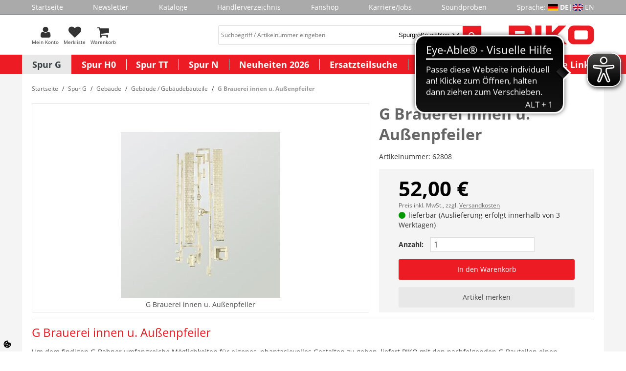

--- FILE ---
content_type: text/html; charset=UTF-8
request_url: https://www.piko-shop.de/de/artikel/g-brauerei-innen-u.-aussenpfeiler-502.html
body_size: 14373
content:













<!DOCTYPE html>
<html lang="de" dir="ltr" data-vwtype="artikel" data-vwname="detail" class="main main--nojs html_artikel html_artikel_detail env_test" id="frontend">

<head>
    <script data-purpose="cookiecontrol">class l{d={gs:{"mandatory":{a:1,ad:2,g:1},"preferences":{a:0,ad:0,g:2},"statistics":{a:0,ad:0,g:3},"marketing":{a:0,ad:0,g:4}},cs:{"google_analytics":{a:0,g:3}},"nv":0,"cl":604800};#t="CCUserSettings";#e;#n;#i;#r;#s;constructor(){this.#n=this.d.gs??{},this.#i=this.d.cs??{},this.#e=this.d.cl,this.#r=!1,this.#s=new Map,this.#o()}#c(){if(!document.cookie)return null;const t=this.#t+"=",e=document.cookie.split(";").map(t=>t.trim()).find(e=>e.startsWith(t));return e?decodeURIComponent(e.substring(t.length)):null}_rc(){return this.#c()}#a(t){let e=new Date;e.setSeconds(e.getSeconds()+this.#e),document.cookie=this.#t+"="+encodeURIComponent(t)+";path=/;expires="+e.toUTCString()}#o(t){let e=!1;if((t=t??this.#c()??"").length){this.#r=!0;let n={};t.split("&").forEach(t=>{const[e,i]=t.split("=");n[e]=this.#l(i)}),e=this.#h(n)}return e}#l(t){return Number(t)>=1?1:0}#h(t){this.#r=!0;let e=!1;for(const n in t){let i=this.#l(t[n]),r=Number(n)||0;for(const t in this.#n){let s=this.#n[t];if(s.ad,(t==n||r==s.g)&&s.a!=i){s.a=i,e=!0;for(const c in this.#i){const t=this.#i[c];t.g==s.g&&(t.a=s.a)}}}}return e}async#d(t=!0){t&&this.#o();for(const t in this.#n)this.g(t,!1)&&this.#s.forEach(e=>{e.groupKey!=t||e.once&&e.fired||(e.fired++,e.callback.call(null))})}showNotice(){return!this.#r}isUserConsentGiven(){return this.#r}jsn(){return null}g(t,e=!0){return e&&this.#o(),1===this.#n[t]?.a}c(t,e=!0){return e&&this.#o(),1===this.#i[t]?.a}pt(){document.querySelectorAll('template[data-cc]:not([data-cc="done"])').forEach(t=>{if(t instanceof HTMLTemplateElement&&t.parentElement&&(t.dataset.cc="done","content"in document.createElement("template")))for(let e=0;e<t.content.children.length;e++){let n=t.content.children[e];(!n.dataset.ccG||this.g(n.dataset.ccG))&&t.parentElement.append(n.cloneNode(!0))}})}on(t,e,n=!0){if("function"!=typeof e)throw new Error("invalid callback");if(!(t in this.#n))throw new Error("invalid groupKey");if(this.#s.has(e))return;const i={callback:e,once:!!n,fired:0,groupKey:t};this.#s.set(e,i),this.g(t)&&(i.fired++,"loading"==document.readyState?document.addEventListener("DOMContentLoaded",()=>{e.call(null)}):e.call(null))}async setUserChoice(t,e){if(!["acceptAll","acceptDefault","acceptMandatory","userSettings"].includes(t))throw new Error(`Invalid userChoice "${t}"`);let n=new URL(window.location.origin+`/json.php?service=cookiecontrol&${t}=1`);if("userSettings"==t){let t;if(e instanceof Map?t=e:e&&"object"==typeof e&&(t=new Map(Object.entries(e))),!t||!t.size)throw new Error("invalid userSettings");t.forEach((t,e)=>n.searchParams.append(e,String(t)))}return fetch(n,{cache:"no-store",credentials:"same-origin",redirect:"error"}).then(t=>{if(200===t.status)return t.json();throw new Error("Network request failed")}).then(t=>{if(t&&"data"in t)return this.#h(t.data.settings),this.#d(!1),t.data;throw new Error("Invalid UserConsent Data")})}fire(){this.#d()}debug(){const t=[];this.#s.forEach(e=>{t.push({callbackName:e.callback.name,fired:e.fired})}),console.group("EtailerCookieControl"),console.table(t),console.groupEnd()}}window.CC=new l;</script>
    <script>document.documentElement.classList.remove('main--nojs');</script>
    <meta charset="utf-8"><meta name="viewport" content="width=device-width, initial-scale=1"><script>var et={ data:{}, app:{}, api:{} };et.data.layoutBreakpoints={"mini":{"min":320,"max":479},"small":{"min":480,"max":767},"medium":{"min":768,"max":989},"large":{"min":990,"max":1189},"xlarge":{"min":1190,"max":9999}};et.htmlHeadBreakpoints=et.data.layoutBreakpoints;</script> <title>G Brauerei innen u. Au&szlig;enpfeiler Modelleisenbahn kaufen | PIKO Webshop</title><meta name="robots" content="index,follow"><meta name="keywords" content="62808, g, fuer, findigen, bahner, umfangreiche, moeglichkeiten, phantasievolles, gestalten, liefert, piko, nachfolgenden, bauteilen, randvollen, material, pool, intensives, kreatives, basteln, Geb&auml;ude / Geb&auml;udebauteile, G Brauerei innen u. Au&szlig;enpfeiler, pico express, katalog, newsletter, brandneuer, anfordern, neuheiten, interessante, artikeldetails, unternehmen, erfahren, infos, informiert, anmelden, personenwagen, g&uuml;terwagen, lokomotiven, geb&auml;udemodelle, spur, herzlich, modellbahn, kostenlosen, webshop, willkommen, produktneuheiten, Gartenbahn, Gleis, ICE, BR182, BR218, BR118, BR119, BR146.2, G1206, Rh1216, BR185, BR189, BR41, BR01.5, BR95, BR38, AM843, G1700, BR03, Packwagen, knickkesselwagen, kesselwagen, staubgutwagen, taurus, herkules, TT, H0, N, G, Spur, Ma&szlig;stab, Loks, Wagen, Diesel"><meta name="description" content="G Brauerei innen u. Au&szlig;enpfeiler Modelleisenbahn von PIKO kaufen ✓ Top Qualit&auml;t ✓ Schneller Versand ✓ Exzellenter Support"><link rel="alternate" hreflang="en" href="https://www.piko-shop.de/en/artikel/components-corners-for-brewery-502.html"><meta name="format-detection" content="telephone=no" /><link rel="stylesheet" href="/public/cache/css_1_61dd0444b90ba350221ab30970f6d8b4e80c6dba.css?ts=1767116962"> <script src="/public/cache/js_1_61dd0444b90ba350221ab30970f6d8b4e80c6dba.js?ts=1767116962" defer></script> <!-- pRwQA3uDt3tcnrp66YITG_uR1emN0WQW2KtvyvvHKVQ --><meta name="google-site-verification" content="pRwQA3uDt3tcnrp66YITG_uR1emN0WQW2KtvyvvHKVQ"><!-- Google tag (gtag.js) --> <script async src="https://www.googletagmanager.com/gtag/js?id=G-4BVZSLMP09"></script><script>
    window.dataLayer = window.dataLayer || [];
    function gtag(){ dataLayer.push(arguments); }
    gtag('js', new Date());

    gtag('config', 'G-4BVZSLMP09');
</script> <script>
(function(et) {
    'use strict';
        document.documentElement.classList.remove('main--nojs');
        if (!!window.MSInputMethodContext && !!document.documentMode) { document.documentElement.classList.add('ua_ie11'); }
    if (!et.hasOwnProperty('gteMap')) { et.gteMap = new Map(); }
    /*if (!et.hasOwnProperty('dataMap')) { et.dataMap = new Map(); }*/
    if (!et.hasOwnProperty('data')) { et.data = { }; }
    if (!et.hasOwnProperty('app')) { et.app = { }; }
    et.data.sessionId = null;     et.data.presence = 'piko';     et.data.presenceId = 1;
    et.data.lang = 'de';
    et.data.langcode = 'de';
    et.data.currencyCode = 'EUR';
    et.data.currencySymbol = '€';
    et.data.shopId = 1;     et.data.payOneConfig = [];
    et.data.vwType = 'artikel';
    et.data.vwTypeId = 308;
    et.data.vwName = 'detail';
    et.data.vwId = 502;
    et.data.isStartpage = false;
    et.data.environment = 'test';
    et.data.searchAttribGlue = '!';
    et.data.searchAttribGlueOr = '|';
    et.data.searchAttribGlueAnd = '.';
    et.data.filterText = '';
        et.data.searchString = null;
    et.data.shopCountries = null;
    et.data.shopCountriesStates = null;
    et.data.openMids = [];
    et.data.searchAttribGlue = '!';
    et.data.separateStreetNumber = false;
    et.data.labelPackstation = 'Packstation';
    et.data.placeholderPackstation = 'Packstation 123';
    et.data.postnumberField = 'la_name1';
        et.data.buttonBuyDisabled = '<div class="uk-button uk-button--disabled">Derzeit nicht bestellbar</div>';
    /*et.data.varImgs = [];*/
    et.data.la = {};
    
        et.data.opeWaitForPersonalJson = false;
})(et);
let trans_etVideo_toggle_interaction_text = {
    'youtube': {
        'enable': 'YouTube Videos erlauben',
        'disable': 'YouTube Videos deaktivieren'
        },
    'vimeo': {
        'enable': 'Vimeo Videos erlauben',
        'disable': 'Vimeo Videos deaktivieren'
        }
    };
const enableEtVideo = 1;
</script> <!-- start seo_structured_data --> <script type="application/ld+json">{"@context":"https:\/\/schema.org","@type":"BreadcrumbList","itemListElement":[{"@type":"ListItem","position":1,"item":{"@type":"Thing","@id":"https:\/\/www.piko-shop.de","name":"PIKO Spielwaren GmbH"}},{"@type":"ListItem","position":2,"item":{"@type":"Thing","@id":"https:\/\/www.piko-shop.de\/de\/warengruppe\/spur-g-4.html","name":"Spur G"}},{"@type":"ListItem","position":3,"item":{"@type":"Thing","@id":"https:\/\/www.piko-shop.de\/de\/warengruppe\/gebaeude-12.html","name":"Gebäude"}},{"@type":"ListItem","position":4,"item":{"@type":"Thing","@id":"https:\/\/www.piko-shop.de\/de\/warengruppe\/gebaeude-gebaeudebauteile-13.html","name":"Gebäude \/ Gebäudebauteile"}},{"@type":"ListItem","position":5,"item":{"@type":"Thing","@id":"https:\/\/www.piko-shop.de\/de\/artikel\/g-brauerei-innen-u.-aussenpfeiler-502.html","name":"G Brauerei innen u. Außenpfeiler"}}]}</script><script type="application/ld+json">{"@context":"https:\/\/schema.org","@type":"WebPage","copyrightYear":"2026","copyrightHolder":"PIKO Spielwaren GmbH","isFamilyFriendly":"true","name":"G Brauerei innen u. Außenpfeiler Modelleisenbahn kaufen | PIKO Webshop","url":"https:\/\/www.piko-shop.de\/de\/artikel\/g-brauerei-innen-u.-aussenpfeiler-502.html"}</script><script type="application/ld+json">{"@context":"https:\/\/schema.org","@type":"Product","name":"G Brauerei innen u. Außenpfeiler","image":["https:\/\/www.piko-shop.de\/media\/oart_0\/oart_502\/1544_62808.jpg"],"description":"Um dem findigen G-Bahner umfangreiche Möglichkeiten für eigenes, phantasievolles Gestalten zu geben, liefert PIKO mit den nachfolgenden G-Bauteilen einen randvollen Material-Pool für intensives, kreatives Basteln.","brand":{"@type":"Brand"},"offers":{"@type":"Offer","priceCurrency":"EUR","price":52,"itemCondition":"https:\/\/schema.org\/NewCondition","url":"https:\/\/www.piko-shop.de\/de\/artikel\/g-brauerei-innen-u.-aussenpfeiler-502.html"},"sku":"62808","gtin13":"4015615628088","url":"https:\/\/www.piko-shop.de\/de\/artikel\/g-brauerei-innen-u.-aussenpfeiler-502.html","@id":"1-502"}</script> <!-- end seo_structured_data -->
</head>

<body class="main__body body body_artikel body_artikel_detail">



    <div class="body__base_wrapper">
                                    
                                        <div class="body__base body__base--header">
                <header id="layout_header" class="layout_header layout_header--standard"><div class="layout_header_prologue"><nav class="element_menu menu_header_prologue" data-ope-key="app_20_370"><ul class="element_menu__ul"><li class="element_menu__li"><a href="https://www.piko-shop.de/" title="Startseite" class="element_menu__link">Startseite</a></li><li class="element_menu__li"><a href="https://www.piko-shop.de/de/newsletter.html" title="Newsletter" class="element_menu__link">Newsletter</a></li><li class="element_menu__li"><a href="https://www.piko-shop.de/de/katalog.html" title="Kataloge" class="element_menu__link">Kataloge</a></li><li class="element_menu__li"><a href="https://www.piko-shop.de/de/organisation/list.html" title="H&auml;ndlerverzeichnis" class="element_menu__link">H&auml;ndlerverzeichnis</a></li><li class="element_menu__li"><a href="https://www.piko-shop.de/de/warengruppe/fanshop-267.html" title="Fanshop" class="element_menu__link">Fanshop</a></li><li class="element_menu__li"><a href="https://www.piko-shop.de/de/jobs.html" title="Karriere/Jobs" class="element_menu__link">Karriere/Jobs</a></li><li class="element_menu__li"><a href="https://www.piko.de/DE/index.php/de/soundproben/sounds.html" title="Soundproben" class="element_menu__link">Soundproben</a></li><li><div class="element_intl_language element_intl_language--layout_header"><span>Sprache:&nbsp;</span><span class="element_intl_language__lang element_intl_language__de">DE</span> | <a href="https://www.piko-shop.de/en/artikel/components-corners-for-brewery-502.html" rel="nofollow" class="element_intl_language__lang element_intl_language__en">EN</a></div></li></ul></nav></div><div class="layout_header_standard"><div class="layout_header_standard__helper"><a data-uk-offcanvas class="layout_header_standard__offcanvas layout_header_offcanvas_toggle" id="offcanvasinit" href="#element_offcanvas"><div class="layout_header_offcanvas_toggle__icon"></div><div class="layout_header_offcanvas_toggle__text">Men&uuml;</div></a><div class="layout_header_standard__left"><form method="get" action="https://www.piko-shop.de/de/praesenz/search.html" id="element_desktop_search" class="element_search_form element_desktop_search"><input type="search" maxlength="100" name="q" id="desktop_search_field" placeholder="Suchbegriff / Artikelnummer eingeben" autocomplete="off" class="element_search_form__input" value=""><select name="b_warengruppe_id" class="et_styled_select query_category_id"><option value="0">Spurgr&ouml;&szlig;e w&auml;hlen</option><option value="4">Spur G</option><option value="20">Spur H0</option><option value="42">Spur TT</option><option value="50">Spur N</option><option value="428">Neuheiten 2026</option></select><button type="submit" class="element_search_form__button" id="desktop_search_button"></button></form><div class="element_header_buttons"><a class="element_header_buttons__item element_header_buttons__item--search js_toggle_mobile_search menu-item" rel="nofollow"><div class="element_header_buttons__icon element_header_buttons__icon--search"></div><div class="element_header_buttons__text">Suche</div></a><a class="element_header_buttons__item" href="https://www.piko-shop.de/de/person/login.html" title="Mein Konto" rel="nofollow"><div class="element_header_buttons__icon element_header_buttons__icon--myaccount"></div><div class="element_header_buttons__text">Mein Konto</div></a><a class="element_header_buttons__item" href="https://www.piko-shop.de/de/merkliste.html" title="Merkliste" rel="nofollow"><div class="element_header_buttons__icon element_header_buttons__icon--merkliste"><div class="element_header_buttons__badge uk-badge uk-badge-notification js_counter_merkliste uk-hidden" data-counter="0">0</div></div><div class="element_header_buttons__text">Merkliste</div></a><a class="element_header_buttons__item" href="https://www.piko-shop.de/de/warenkorb.html" title="Warenkorb" rel="nofollow"><div class="element_header_buttons__icon element_header_buttons__icon--warenkorb"><div class="element_header_buttons__badge uk-badge uk-badge-notification js_counter_warenkorb uk-hidden" data-counter=""></div></div><div class="element_header_buttons__text">Warenkorb</div></a></div></div><a href="/" title="" class="layout_header_standard__logo layout_header_logo"><img src="/media/k2327/3176_piko_logo.gif" width="550" height="120" alt=""></a></div></div><nav class="element_flyout uk-navbar"><ul class="element_flyout__ul uk-navbar-nav"><li class="element_flyout__li element_flyout__li--l1 element_flyout__li--c1 element_flyout__li--active deprecated menu-1 uk-active uk-parent" data-uk-dropdown><a href="https://www.piko-shop.de/de/warengruppe/spur-g-4.html" class="element_flyout__link--l1">Spur G</a><div class="element_flyout__content_menu_border"></div><div class="element_flyout__dropdown uk-dropdown uk-dropdown-navbar"><div class="uk-grid has-subitems"><div class="uk-width-1-4" data-info="7_2"><ul class="uk-nav uk-nav-navbar"><li><a href="https://www.piko-shop.de/de/warengruppe/start-sets-5.html">Start-Sets</a></li><li><a href="https://www.piko-shop.de/de/warengruppe/lokomotiven-6.html" class="has-subitems">Lokomotiven</a><ul class="uk-nav-sub"><li><a href="https://www.piko-shop.de/de/warengruppe/dampfloks-312.html">Dampfloks</a><li><a href="https://www.piko-shop.de/de/warengruppe/dieselloks-313.html">Dieselloks</a><li><a href="https://www.piko-shop.de/de/warengruppe/e-loks-314.html">E-Loks</a><li><a href="https://www.piko-shop.de/de/warengruppe/triebwagen-315.html">Triebwagen</a></ul></li></ul></div><div class="uk-width-1-4" data-info="7_2"><ul class="uk-nav uk-nav-navbar"><li><a href="https://www.piko-shop.de/de/warengruppe/wagen-11.html" class="has-subitems">Wagen</a><ul class="uk-nav-sub"><li><a href="https://www.piko-shop.de/de/warengruppe/personenwagen-283.html">Personenwagen</a><li><a href="https://www.piko-shop.de/de/warengruppe/gueterwagen-284.html">G&uuml;terwagen</a></ul></li><li><a href="https://www.piko-shop.de/de/warengruppe/gleis-7.html" class="has-subitems">Gleis</a><ul class="uk-nav-sub"><li><a href="https://www.piko-shop.de/de/warengruppe/gleis-sets-8.html">Gleis-Sets</a><li><a href="https://www.piko-shop.de/de/warengruppe/gleis-elemente-9.html">Gleis-Elemente</a><li><a href="https://www.piko-shop.de/de/warengruppe/gleis-zubehoer-10.html">Gleis-Zubeh&ouml;r</a></ul></li></ul></div><div class="uk-width-1-4" data-info="7_2"><ul class="uk-nav uk-nav-navbar"><li><a href="https://www.piko-shop.de/de/warengruppe/gebaeude-12.html" class="has-subitems">Geb&auml;ude</a><ul class="uk-nav-sub"><li><a href="https://www.piko-shop.de/de/warengruppe/gebaeude-gebaeudebauteile-13.html">Geb&auml;ude / Geb&auml;udebauteile</a></ul></li><li><a href="https://www.piko-shop.de/de/warengruppe/zubehoer-16.html" class="has-subitems">Zubeh&ouml;r</a><ul class="uk-nav-sub"><li><a href="https://www.piko-shop.de/de/warengruppe/lok-und-wagenzubehoer-17.html">Lok- und Wagenzubeh&ouml;r</a><li><a href="https://www.piko-shop.de/de/warengruppe/radsaetze-haftreifen-18.html">Rads&auml;tze / Haftreifen</a><li><a href="https://www.piko-shop.de/de/warengruppe/sound-337.html">Sound</a><li><a href="https://www.piko-shop.de/de/warengruppe/anlagenbau-266.html">Anlagenbau</a></ul></li></ul></div><div class="uk-width-1-4" data-info="7_2"><ul class="uk-nav uk-nav-navbar"><li><a href="https://www.piko-shop.de/de/warengruppe/digital-19.html" class="has-subitems">Digital</a><ul class="uk-nav-sub"><li><a href="https://www.piko-shop.de/de/warengruppe/piko-smartdecoder-xp-425.html">PIKO SmartDecoder XP</a></ul></li></ul></div></div></div></li><li class="element_flyout__li element_flyout__li--l1 element_flyout__li--c2 deprecated menu-2 uk-parent" data-uk-dropdown><a href="https://www.piko-shop.de/de/warengruppe/spur-h0-20.html" class="element_flyout__link--l1">Spur H0</a><div class="element_flyout__content_menu_border"></div><div class="element_flyout__dropdown uk-dropdown uk-dropdown-navbar"><div class="uk-grid has-subitems"><div class="uk-width-1-4" data-info="9_2"><ul class="uk-nav uk-nav-navbar"><li><a href="https://www.piko-shop.de/de/warengruppe/start-sets-bettungsgleis-356.html" class="has-subitems">Start-Sets (Bettungsgleis)</a><ul class="uk-nav-sub"><li><a href="https://www.piko-shop.de/de/warengruppe/piko-smartcontrolwlan-sets-429.html">PIKO SmartControlwlan Sets</a><li><a href="https://www.piko-shop.de/de/warengruppe/analoge-start-sets-359.html">Analoge Start-Sets</a><li><a href="https://www.piko-shop.de/de/warengruppe/kids-start-sets-ab-8-jahren-360.html">kids Start-Sets (ab 8 Jahren)</a></ul></li><li><a href="https://www.piko-shop.de/de/warengruppe/start-sets-21.html" class="has-subitems">Start-Sets</a><ul class="uk-nav-sub"><li><a href="https://www.piko-shop.de/de/warengruppe/piko-mytrain-r-sets-294.html">PIKO myTrain&reg; Sets</a><li><a href="https://www.piko-shop.de/de/warengruppe/piko-mytrain-r-zubehoer-387.html">PIKO myTrain&reg; Zubeh&ouml;r</a></ul></li></ul></div><div class="uk-width-1-4" data-info="9_2"><ul class="uk-nav uk-nav-navbar"><li><a href="https://www.piko-shop.de/de/warengruppe/loks-gleichstrom-373.html" class="has-subitems">Loks Gleichstrom</a><ul class="uk-nav-sub"><li><a href="https://www.piko-shop.de/de/warengruppe/expert-plus-gleichstrom-377.html">Expert plus Gleichstrom</a><li><a href="https://www.piko-shop.de/de/warengruppe/expert-gleichstrom-376.html">Expert Gleichstrom</a><li><a href="https://www.piko-shop.de/de/warengruppe/classic-gleichstrom-374.html">Classic Gleichstrom</a><li><a href="https://www.piko-shop.de/de/warengruppe/hobby-gleichstrom-375.html">Hobby Gleichstrom</a><li><a href="https://www.piko-shop.de/de/warengruppe/soundloks-gleichstrom-378.html">Soundloks Gleichstrom</a></ul></li><li><a href="https://www.piko-shop.de/de/warengruppe/loks-wechselstrom-379.html" class="has-subitems">Loks Wechselstrom</a><ul class="uk-nav-sub"><li><a href="https://www.piko-shop.de/de/warengruppe/expert-plus-wechselstrom-383.html">Expert plus Wechselstrom</a><li><a href="https://www.piko-shop.de/de/warengruppe/expert-wechselstrom-382.html">Expert Wechselstrom</a><li><a href="https://www.piko-shop.de/de/warengruppe/classic-wechselstrom-380.html">Classic Wechselstrom</a><li><a href="https://www.piko-shop.de/de/warengruppe/hobby-wechselstrom-381.html">Hobby Wechselstrom</a><li><a href="https://www.piko-shop.de/de/warengruppe/soundloks-wechselstrom-384.html">Soundloks Wechselstrom</a></ul></li></ul></div><div class="uk-width-1-4" data-info="9_2"><ul class="uk-nav uk-nav-navbar"><li><a href="https://www.piko-shop.de/de/warengruppe/wagen-27.html" class="has-subitems">Wagen</a><ul class="uk-nav-sub"><li><a href="https://www.piko-shop.de/de/warengruppe/classic-personenwagen-55.html">Classic Personenwagen</a><li><a href="https://www.piko-shop.de/de/warengruppe/expert-personenwagen-271.html">Expert Personenwagen</a><li><a href="https://www.piko-shop.de/de/warengruppe/hobby-personenwagen-29.html">Hobby Personenwagen</a><li><a href="https://www.piko-shop.de/de/warengruppe/classic-gueterwagen-56.html">Classic G&uuml;terwagen</a><li><a href="https://www.piko-shop.de/de/warengruppe/expert-gueterwagen-332.html">Expert G&uuml;terwagen</a><li><a href="https://www.piko-shop.de/de/warengruppe/hobby-gueterwagen-54.html">Hobby G&uuml;terwagen</a><li><a href="https://www.piko-shop.de/de/warengruppe/expert-plus-wagen-333.html">Expert plus Wagen</a></ul></li><li><a href="https://www.piko-shop.de/de/warengruppe/gleis-30.html" class="has-subitems">Gleis</a><ul class="uk-nav-sub"><li><a href="https://www.piko-shop.de/de/warengruppe/a-gleis-mit-bettung-348.html">A-Gleis mit Bettung</a><li><a href="https://www.piko-shop.de/de/warengruppe/a-gleis-mit-holzschwelle-349.html">A-Gleis mit Holzschwelle</a><li><a href="https://www.piko-shop.de/de/warengruppe/a-gleis-mit-betonschwelle-341.html">A-Gleis mit Betonschwelle</a><li><a href="https://www.piko-shop.de/de/warengruppe/bettung-fuer-a-gleis-ohne-gleis-423.html">Bettung f&uuml;r A-Gleis (ohne Gleis)</a></ul></li></ul></div><div class="uk-width-1-4" data-info="9_2"><ul class="uk-nav uk-nav-navbar"><li><a href="https://www.piko-shop.de/de/warengruppe/gebaeude-34.html">Geb&auml;ude</a></li><li><a href="https://www.piko-shop.de/de/warengruppe/zubehoer-36.html" class="has-subitems">Zubeh&ouml;r</a><ul class="uk-nav-sub"><li><a href="https://www.piko-shop.de/de/warengruppe/lok-und-wagenzubehoer-37.html">Lok- und Wagenzubeh&ouml;r</a><li><a href="https://www.piko-shop.de/de/warengruppe/radsaetze-haftreifen-38.html">Rads&auml;tze / Haftreifen</a><li><a href="https://www.piko-shop.de/de/warengruppe/anlagenbau-40.html">Anlagenbau</a></ul></li><li><a href="https://www.piko-shop.de/de/warengruppe/digital-421.html" class="has-subitems">Digital</a><ul class="uk-nav-sub"><li><a href="https://www.piko-shop.de/de/warengruppe/piko-smartdecoder-xp-289.html">PIKO SmartDecoder XP</a><li><a href="https://www.piko-shop.de/de/warengruppe/piko-smartcontrolwlan-elemente-346.html">PIKO SmartControlwlan Elemente</a><li><a href="https://www.piko-shop.de/de/warengruppe/soundbausteine-338.html">Soundbausteine</a><li><a href="https://www.piko-shop.de/de/warengruppe/digital-zubehoer-39.html">Digital Zubeh&ouml;r</a></ul></li></ul></div></div></div></li><li class="element_flyout__li element_flyout__li--l1 element_flyout__li--c3 deprecated menu-3 uk-parent" data-uk-dropdown><a href="https://www.piko-shop.de/de/warengruppe/spur-tt-42.html" class="element_flyout__link--l1">Spur TT</a><div class="element_flyout__content_menu_border"></div><div class="element_flyout__dropdown uk-dropdown uk-dropdown-navbar"><div class="uk-grid has-subitems"><div class="uk-width-1-4" data-info="4_1"><ul class="uk-nav uk-nav-navbar"><li><a href="https://www.piko-shop.de/de/warengruppe/lokomotiven-43.html" class="has-subitems">Lokomotiven</a><ul class="uk-nav-sub"><li><a href="https://www.piko-shop.de/de/warengruppe/dampfloks-324.html">Dampfloks</a><li><a href="https://www.piko-shop.de/de/warengruppe/dieselloks-325.html">Dieselloks</a><li><a href="https://www.piko-shop.de/de/warengruppe/e-loks-326.html">E-Loks</a><li><a href="https://www.piko-shop.de/de/warengruppe/triebwagen-327.html">Triebwagen</a><li><a href="https://www.piko-shop.de/de/warengruppe/soundlokomotiven-342.html">Soundlokomotiven</a></ul></li></ul></div><div class="uk-width-1-4" data-info="4_1"><ul class="uk-nav uk-nav-navbar"><li><a href="https://www.piko-shop.de/de/warengruppe/wagen-44.html">Wagen</a></li></ul></div><div class="uk-width-1-4" data-info="4_1"><ul class="uk-nav uk-nav-navbar"><li><a href="https://www.piko-shop.de/de/warengruppe/zubehoer-46.html" class="has-subitems">Zubeh&ouml;r</a><ul class="uk-nav-sub"><li><a href="https://www.piko-shop.de/de/warengruppe/lok-und-wagenzubehoer-47.html">Lok- und Wagenzubeh&ouml;r</a><li><a href="https://www.piko-shop.de/de/warengruppe/radsaetze-haftreifen-48.html">Rads&auml;tze / Haftreifen</a><li><a href="https://www.piko-shop.de/de/warengruppe/sound-339.html">Sound</a></ul></li></ul></div><div class="uk-width-1-4" data-info="4_1"><ul class="uk-nav uk-nav-navbar"><li><a href="https://www.piko-shop.de/de/warengruppe/digital-49.html" class="has-subitems">Digital</a><ul class="uk-nav-sub"><li><a href="https://www.piko-shop.de/de/warengruppe/piko-smartdecoder-xp-426.html">PIKO SmartDecoder XP</a></ul></li></ul></div></div></div></li><li class="element_flyout__li element_flyout__li--l1 element_flyout__li--c4 deprecated menu-4 uk-parent" data-uk-dropdown><a href="https://www.piko-shop.de/de/warengruppe/spur-n-50.html" class="element_flyout__link--l1">Spur N</a><div class="element_flyout__content_menu_border"></div><div class="element_flyout__dropdown uk-dropdown uk-dropdown-navbar"><div class="uk-grid has-subitems"><div class="uk-width-1-4" data-info="5_1"><ul class="uk-nav uk-nav-navbar"><li><a href="https://www.piko-shop.de/de/warengruppe/lokomotiven-272.html" class="has-subitems">Lokomotiven</a><ul class="uk-nav-sub"><li><a href="https://www.piko-shop.de/de/warengruppe/dampfloks-328.html">Dampfloks</a><li><a href="https://www.piko-shop.de/de/warengruppe/dieselloks-329.html">Dieselloks</a><li><a href="https://www.piko-shop.de/de/warengruppe/e-loks-330.html">E-Loks</a><li><a href="https://www.piko-shop.de/de/warengruppe/triebwagen-331.html">Triebwagen</a><li><a href="https://www.piko-shop.de/de/warengruppe/soundlokomotiven-334.html">Soundlokomotiven</a></ul></li></ul></div><div class="uk-width-1-4" data-info="5_1"><ul class="uk-nav uk-nav-navbar"><li><a href="https://www.piko-shop.de/de/warengruppe/wagen-273.html">Wagen</a></li></ul></div><div class="uk-width-1-4" data-info="5_1"><ul class="uk-nav uk-nav-navbar"><li><a href="https://www.piko-shop.de/de/warengruppe/gebaeude-51.html">Geb&auml;ude</a></li></ul></div><div class="uk-width-1-4" data-info="5_1"><ul class="uk-nav uk-nav-navbar"><li><a href="https://www.piko-shop.de/de/warengruppe/zubehoer-274.html" class="has-subitems">Zubeh&ouml;r</a><ul class="uk-nav-sub"><li><a href="https://www.piko-shop.de/de/warengruppe/lok-und-wagenzubehoer-290.html">Lok- und Wagenzubeh&ouml;r</a><li><a href="https://www.piko-shop.de/de/warengruppe/radsaetze-haftreifen-291.html">Rads&auml;tze / Haftreifen</a><li><a href="https://www.piko-shop.de/de/warengruppe/sound-340.html">Sound</a></ul></li><li><a href="https://www.piko-shop.de/de/warengruppe/digital-292.html" class="has-subitems">Digital</a><ul class="uk-nav-sub"><li><a href="https://www.piko-shop.de/de/warengruppe/piko-smartdecoder-xp-427.html">PIKO SmartDecoder XP</a></ul></li></ul></div></div></div></li><li class="element_flyout__li element_flyout__li--l1 element_flyout__li--c5 deprecated menu-5" ><a href="https://www.piko-shop.de/de/warengruppe/neuheiten-2026-428.html" class="element_flyout__link--l1">Neuheiten 2026</a></li><li class="element_flyout__li element_flyout__li--l1 element_flyout__li--c6 deprecated menu-6" ><a href="https://www.piko-shop.de/de/artikel/ersatzteil.html" class="element_flyout__link--l1">Ersatzteilsuche</a></li><li class="element_flyout__li element_flyout__li--l1 element_flyout__li--c7 deprecated menu-7" ><a href="https://www.piko-shop.de/de/individuelle-modelle.html" class="element_flyout__link--l1">Individuelle Modelle</a></li><li class="element_flyout__li element_flyout__li--l1 element_flyout__li--c8 deprecated menu-8 uk-parent" data-uk-dropdown><a href="https://www.piko-shop.de/de.html" class="element_flyout__link--l1">Wichtige Links</a><div class="element_flyout__content_menu_border"></div><div class="element_flyout__dropdown uk-dropdown uk-dropdown-navbar"><div class="uk-grid has-subitems"><div class="uk-width-1-4" data-info="18_5"><ul class="uk-nav uk-nav-navbar"><li><a href="https://www.piko-shop.de/de/ab-sofort-lieferbar.html">Neu im Shop</a></li><li><a href="https://www.piko-shop.de/de/toft.html">Tag der Offenen T&uuml;r 2026</a></li><li><a href="https://www.piko-shop.de/de/download.html">Download Kataloge</a></li><li><a href="https://www.piko-shop.de/de/pbu.html">PIKO bei uns / Events</a></li><li><a href="https://www.piko-shop.de/de/besichtigungen.html">Betriebsbesichtigung</a></li></ul></div><div class="uk-width-1-4" data-info="18_5"><ul class="uk-nav uk-nav-navbar"><li><a href="https://www.piko-shop.de/de/hilfe-faq.html">Hilfe / FAQ</a></li><li><a href="https://www.piko-shop.de/de/mw.html">Info Messwagen (G, H0 und TT)</a></li><li><a href="https://www.piko-shop.de/de/seite/info-piko-analyst-55051-software-fuer-piko-messwagen-94.html">Info PIKO Analyst Software</a></li><li><a href="https://www.piko-shop.de/de/sc.html">Info SmartControl WLAN</a></li><li><a href="https://www.piko-shop.de/de/psp.html">Info PIKO SmartProgrammer</a></li></ul></div><div class="uk-width-1-4" data-info="18_5"><ul class="uk-nav uk-nav-navbar"><li><a href="https://www.piko-shop.de/de/weihnachtszug.html">Weihnachtszug</a></li><li><a href="https://www.piko-shop.de/de/seite/decoder-firmwarestand-122.html">Decoder Firmwarestand</a></li></ul></div></div></div></li></ul></nav><div class="layout_header__mobile_search_container uk-hidden" id="element_mobile_search_container"><form method="get" action="https://www.piko-shop.de/de/praesenz/search.html" id="element_mobile_search" class="element_search_form element_mobile_search"><input type="search" maxlength="100" name="q" id="mobile_search_field" placeholder="Begriff/Artikelnummer" autocomplete="off" class="element_search_form__input" value=""><select name="b_warengruppe_id" class="et_styled_select query_category_id"><option value="0">Spurgr&ouml;&szlig;e w&auml;hlen</option><option value="4">Spur G</option><option value="20">Spur H0</option><option value="42">Spur TT</option><option value="50">Spur N</option><option value="428">Neuheiten 2026</option></select><button type="submit" class="element_search_form__button" id="mobile_search_button"></button></form></div></header>
            </div>
                            
                                            <div class="body__base body__base--content uk-container uk-container-center">
            <section class="layout_content layout_content--sidebar_invisible main_section"><div class="layout_content__header layout_content_header"><div class="layout_content_header__breadcrumb"><ul class="element_breadcrumb uk-breadcrumb noprint"><li class="element_breadcrumb__i element_breadcrumb__i--startpage"><a href="/" class="element_breadcrumb__c element_breadcrumb__c--startpage">Startseite</a></li><li class="element_breadcrumb__i element_breadcrumb__i--path"><a href="https://www.piko-shop.de/de/warengruppe/spur-g-4.html" title="Spur G" class="element_breadcrumb__c element_breadcrumb__c--path">Spur G</a></li><li class="element_breadcrumb__i element_breadcrumb__i--path"><a href="https://www.piko-shop.de/de/warengruppe/gebaeude-12.html" title="Geb&auml;ude" class="element_breadcrumb__c element_breadcrumb__c--path">Geb&auml;ude</a></li><li class="element_breadcrumb__i element_breadcrumb__i--path"><a href="https://www.piko-shop.de/de/warengruppe/gebaeude-gebaeudebauteile-13.html" title="Geb&auml;ude / Geb&auml;udebauteile" class="element_breadcrumb__c element_breadcrumb__c--path">Geb&auml;ude / Geb&auml;udebauteile</a></li><li class="element_breadcrumb__i element_breadcrumb__i--current element_breadcrumb__i--noheadline"><span class="element_breadcrumb__c element_breadcrumb__c--current">G Brauerei innen u. Au&szlig;enpfeiler</span></li></ul></div></div><main class="uk-article layout_content__main view_artikel view_artikel_detail deprecated view-artikel view-artikel-detail"><div class="artikel_detail product"><div class="product__top"><div class="product__images"><a href="/media/oart_0/oart_502/1544_62808.jpg" data-uk-lightbox="{group:'product_gallery'}" title="G Brauerei innen u. Au&szlig;enpfeiler " class="product__image etZoomImg" id="product-image-1531" data-zoom-img=/media/oart_0/oart_502/1544_62808.jpg><img width="326" height="340" src="/media/oart_0/oart_502/thumbs/1544_448101.jpg" alt="G Brauerei innen u. Au&szlig;enpfeiler" class="product__img"><div class="uk-thumbnail-caption"><span> G Brauerei innen u. Au&szlig;enpfeiler </span></div></a></div><div class="product__basics"><h1>G Brauerei innen u. Au&szlig;enpfeiler</h1><p>Artikelnummer: <span>62808</span></p><div class="product__prices"><div class="current-price"> 52,00 &euro;</div><div class="shipping-info"> Preis inkl. MwSt., zzgl. <a class="json" data-template="seite/seite_detail" href="https://www.piko-shop.de/de/versand-und-kosten.html">Versandkosten</a>​</div><div class="element_artikel_delivery deprecated availability-info"><span class="element_artikel_delivery__availability_status lieferstatus lieferstatus2 availability2" data-deliverytime="2"> lieferbar (Auslieferung erfolgt innerhalb von 3 Werktagen) </span></div><form name="frmA" class="uk-form" action="/index.php?ac_type=warenkorb&amp;ac_unique=d9faacca15745ab2ed01e61b9bd04f76&amp;ac_name=addartikel&amp;ac_id=502&amp;vw_type=308&amp;vw_name=detail&amp;vw_id=502&amp;praesenz=1" method="post"><input type="hidden" name="ac_id0" value="502"><input type="hidden" name="add0" value="502"><div class="quantity"><label for="menge502">Anzahl:</label><input type="number" name="menge0" id="menge502" class="product__input_qty qty" min="1" step="1" value="1"></div><button type="submit" class="uk-button uk-button-primary uk-button-large uk-width-1-1 json buy_button" data-counter="warenkorb" data-wait="1"> In den Warenkorb </button><a href="/index.php?ac_type=merkliste&amp;ac_name=add&amp;ac_id=502&amp;vw_type=artikel&amp;vw_id=502&amp;vw_name=detail" class="uk-button uk-button-large button_buy uk-button-default uk-width-1-1 json" data-template="merkliste/json_merkliste_artikel" data-counter="merkliste"> Artikel merken </a></form><div class="product-detail-trust"></div></div></div></div><div class="product__panel" id="product-details"><div id="product-details-head"><h2><span>G Brauerei innen u. Au&szlig;enpfeiler</span></h2></div><div id="product-description" class="product__description"><div class="product__description_media "></div><div class="product__description_text product__description_text__nomedia"> Um dem findigen G-Bahner umfangreiche Möglichkeiten für eigenes, phantasievolles Gestalten zu geben, liefert PIKO mit den nachfolgenden G-Bauteilen einen randvollen Material-Pool für intensives, kreatives Basteln. </div></div><div id="product-attributes" class="product__attributes product__panel"><h3>Eigenschaften:</h3><table><tr><td class="attribute-desc">Artikelnummer:</td><td class="attribute-value">62808</td></tr><tr><td class="attribute-desc">EAN:</td><td class="attribute-value">4015615628088</td></tr><tr><td class="attribute-desc">Bemerkung:</td><td class="attribute-value"><b>Accessoires und Figuren nicht enthalten!</b> Abbildung zeigt Gestaltungsvorschlag</td></tr><tr><td class="attribute-desc">Hersteller:</td><td class="attribute-value"><a href="/index.php?vw_type=5&amp;vw_name=detail&amp;vw_id=10">PIKO</a></td></tr><tr><td class="attribute-desc">Altersempfehlung:</td><td class="attribute-value">ab 14 Jahren</td></tr></table></div></div></div></main></section>
        </div>
                    
                        <div class="body__base body__base--footer uk-container uk-container-center">
                <footer id="layout_footer" class="layout_footer layout_footer--standard layout_footer_standard"><div class="layout_footer__content"><div class="controller_subelements"><div class="controller_subelements__item uk-grid uk-grid-small" data-ope-key="app_51_31"><div class="subelement_displayblock uk-width-1-1 grid_element"><div class="element_displayblock uk-grid" data-ope-key="app_51_30"><div class="element_displayblock__item uk-width-1-2 uk-width-medium-1-2 uk-width-large-1-4 uk-width-xlarge-1-4" data-dbg_pos_subtemplate="" data-ope-key="app_17_182"><div class="pos_css_target"><div class="element_textblock textblock element_textblock--vanilla" id="a_17_182_0" data-ope-key="app_17_182"><div class="element_textblock__content"><h4>Weitere Informationen</h4> <ul class="pi_ul_nav"> <ul class="pi_ul_nav"> <li><a href="/de/versand-und-kosten.html" title="Versand und Kosten">Versand und Kosten</a></li> <li><a href="/de/zahlung-und-lieferung.html" title="Zahlung und Lieferung">Zahlung und Lieferung</a></li> <li><a href="/de/widerruf.html" title="Widerruf und R&uuml;cksendung">Widerruf und R&uuml;cksendung</a></li> </ul> </ul> <ul class="pi_ul_nav"> <li><a href="https://www.piko-shop.de/de/formular/widerrufsformular-9.html" title="Vertrag widerrufen">Vertrag widerrufen</a></li> <li><a href="/de/agb.html" title="AGB">AGB</a></li> <li><a href="/de/datenschutz.html" title="Datenschutz">Datenschutz</a></li> <li><a href="/de/impressum.html" title="Impressum">Impressum</a></li> <li><a href="/de/seite/modelleisenbahn-als-werbeartikel-36.html" title="Modellbahn als Werbeartikel">Modellbahn als Werbeartikel</a></li> </ul></div></div></div></div><div class="element_displayblock__item uk-width-1-2 uk-width-medium-1-2 uk-width-large-1-4 uk-width-xlarge-1-4" data-dbg_pos_subtemplate="" data-ope-key="app_17_183"><div class="pos_css_target"><div class="element_textblock textblock element_textblock--vanilla" id="a_17_183_0" data-ope-key="app_17_183"><div class="element_textblock__content"><h4>Soziale Netzwerke</h4> <ul> <li><a href="https://www.facebook.com/PIKO.Modellbahn" title="Piko bei Facebook">Facebook</a></li> <li><a href="https://www.instagram.com/piko.modellbahn/" title="Piko bei Instagram">Instagram</a></li> <li><a href="https://www.youtube.com/user/PIKOSpielwarenGmbH" title="Piko auf YouTube">YouTube</a></li> <li><a href="https://www.tiktok.com/@piko.modellbahn" title="Piko auf TikTok">TikTok</a></li> <li><a href="https://de.pinterest.com/PIKO_Modellbahn/" title="Piko auf Pinterest">Pinterest</a></li> </ul></div></div></div></div><div class="element_displayblock__item uk-width-1-2 uk-width-medium-1-2 uk-width-large-1-4 uk-width-xlarge-1-4" data-dbg_pos_subtemplate="" data-ope-key="app_17_184"><div class="pos_css_target"><div class="element_textblock textblock element_textblock--vanilla" id="a_17_184_0" data-ope-key="app_17_184"><div class="element_textblock__content"><table style="height: 230px;"> <tbody> <tr style="height: 40px;"> <td style="height: 40px; width: 168.767px;"> <h4>Zahlungsweisen</h4> </td> </tr> <tr style="height: 190px;"> <td style="height: 190px; width: 168.767px;"><img src="/media/k2483/k2515/thumbs/32841_393980.png" data-mid="26698" alt="Zahlungsweisen PayPal Kreditkarte verified by Visa Mastercard securecode Vorkasse" width="165" height="187" loading="lazy"></td> </tr> </tbody> </table></div></div></div></div><div class="element_displayblock__item uk-width-1-2 uk-width-medium-1-2 uk-width-large-1-4 uk-width-xlarge-1-4" data-dbg_pos_subtemplate="" data-ope-key="app_17_185"><div class="pos_css_target"><div class="element_textblock textblock element_textblock--vanilla" id="a_17_185_0" data-ope-key="app_17_185"><div class="element_textblock__content"><table> <tbody> <tr> <td> <h4 style="text-align: left;">Logistikpartner</h4> </td> </tr> <tr> <td><a href="/media/k2483/k2515/thumbs/34181_393981.jpg" data-mid="25060" target="_blank" title="GLS Zertifikat (klimaneutraler Versand)" class="olk_flyout" rel="noopener"><img src="/media/k2757/thumbs/8185_393982.png" data-mid="8002" title="GLS" alt="GLS " width="86" height="50" loading="lazy"></a>&nbsp;<img src="/media/k2757/thumbs/8184_393983.png" data-mid="8001" title="DHL" alt="DHL" width="86" height="50" loading="lazy"></td> </tr> <tr> <td> <h4 style="text-align: left;"><br>Sicherheit</h4> </td> </tr> <tr> <td><a href="https://my-pci.usd.de/compliance/5383-1D3B-3469-03DD-3905-0E04/details_de.html" target="_blank" rel="noopener" style="text-align: center;"><img src="https://pci.usd.de/compliance/3766-E7F7-EFAE-A730-0FD1-16F8/seal.png" alt="Sicherheitsiegel" style="display: block; margin-left: auto; margin-right: auto;" loading="lazy"></a></td> </tr> </tbody> </table></div></div></div></div><div class="element_displayblock__item uk-width-1-1" data-dbg_pos_subtemplate="" data-ope-key="app_17_186"><div class="pos_css_target"><div class="element_textblock textblock element_textblock--vanilla" id="a_17_186_0" data-ope-key="app_17_186"><div class="element_textblock__content"> *Alle Preise: unverbindlich empfohlener Verkaufspreis inkl. MwSt. und zzgl. <a href="/de/versand-und-kosten.html">Versandkosten</a></div></div></div></div></div></div></div><div class="controller_subelements__item uk-grid uk-grid-small" data-ope-key="app_20_376"><div class="subelement_menue uk-width-1-1 grid_element" data-ope-key="app_20_376"><nav class="element_menu" data-ope-key="app_20_376"><ul class="element_menu__ul"><li class="element_menu__li"><a href="https://www.piko-shop.de/" title="Startseite" class="element_menu__link">Startseite</a></li><li class="element_menu__li"><a href="https://www.piko-shop.de/de/warengruppe/fanshop-267.html" title="Fanshop" class="element_menu__link">Fanshop</a></li><li class="element_menu__li"><a href="https://www.piko-shop.de/de/organisation/list.html" title="H&auml;ndlerverzeichnis" class="element_menu__link">H&auml;ndlerverzeichnis</a></li><li class="element_menu__li"><a href="https://www.piko-shop.de/de/newsletter.html" title="Newsletter" class="element_menu__link">Newsletter</a></li><li class="element_menu__li"><a href="https://www.piko-shop.de/de/company.html" title="Unternehmen" class="element_menu__link">Unternehmen</a></li><li class="element_menu__li"><a href="https://www.piko-shop.de/de/kontakt.html" title="Kontakt" class="element_menu__link">Kontakt</a></li><li class="element_menu__li"><a href="https://www.piko-shop.de/de/hilfe-faq.html" title="Hilfe/FAQ" class="element_menu__link">Hilfe/FAQ</a></li><li class="element_menu__li"><a href="https://www.piko-shop.de/de/seite/barrierefreiheitserklaerung-125.html" title="Barrierefreiheitserkl&auml;rung" class="element_menu__link">Barrierefreiheitserkl&auml;rung</a></li></ul></nav></div></div></div></div></footer>
            </div>
            </div>

    <div id="modal" class="uk-modal layout_helper_modal" data-uk-observe><div class="uk-modal-dialog uk-modal-dialog-large"><button class="uk-modal-close uk-close"></button><div id="modal_header" class="layout_helper_modal__header uk-hidden"></div><div id="modal_content" class="layout_helper_modal__content"></div><div id="modal_footer" class="layout_helper_modal__footer uk-hidden"></div></div></div><div id="spinner" class="layout_helper_spinner"><i class="layout_helper_spinner__icon uk-icon-spinner uk-icon-spin"></i></div><div id="success" class="uk-modal layout_helper_success"><div class="uk-modal-dialog"><i class="layout_helper_success__icon layout_helper_success__icon--cart deprecated uk-icon-shopping-cart"></i><i class="layout_helper_success__icon layout_helper_success__icon--check deprecated sign uk-icon-check"></i></div></div><div id="modalmedium" class="uk-modal" data-uk-observe><div class="uk-modal-dialog uk-modal-dialog-medium"><a href="" class="uk-modal-close uk-close"></a><div id="modalmedium-content"></div></div></div><div id="layout_helper_nojs" class="layout_helper_nojs" data-ope-key="app_17_195"><div class="layout_helper_nojs__inner"><strong>JavaScript ist in Ihrem Browser deaktiviert.</strong><br>Bitte aktivieren Sie JavaScript um unseren Webshop nutzen zu können und laden diese Seite erneut.</div></div> <script async src="https://cdn.eye-able.com/configs/www.piko-shop.de.js"></script> <script async src="https://cdn.eye-able.com/public/js/eyeAble.js"></script> <a id="back_to_top">Nach oben</a>


    <div id="element_offcanvas" class="element_offcanvas uk-offcanvas" data-offcanvas-init="0"> <script>
        var _offcanvas = '<li class="element_sprachen"><div class="element_intl_language"><span>Sprache:&nbsp;</span><span class="element_intl_language__lang element_intl_language__de">DE</span>|<a href="https://www.piko-shop.de/en/artikel/components-corners-for-brewery-502.html" rel="nofollow" class="element_intl_language__lang element_intl_language__en">EN</a></div></li><li class="menu-1 level-1 uk-active et_active et-parent uk-parent"><a href="#">Spur G</a><ul class="uk-nav-sub et-nav-sub"><li class="et-back"><a><i class="uk-icon-angle-left"></i> zur&uuml;ck</a></li><li><a href="https://www.piko-shop.de/de/warengruppe/spur-g-4.html">Spur G</a></li><li class="level-2"><a href="https://www.piko-shop.de/de/warengruppe/start-sets-5.html">Start-Sets</a></li><li class="level-2 et-parent"><a href="https://www.piko-shop.de/de/warengruppe/lokomotiven-6.html">Lokomotiven</a><ul class="uk-nav-sub et-nav-sub"><li class="et-back"><a><i class="uk-icon-angle-left"></i> zur&uuml;ck</a></li><li class="level-3"><a href="https://www.piko-shop.de/de/warengruppe/dampfloks-312.html">Dampfloks</a></li><li class="level-3"><a href="https://www.piko-shop.de/de/warengruppe/dieselloks-313.html">Dieselloks</a></li><li class="level-3"><a href="https://www.piko-shop.de/de/warengruppe/e-loks-314.html">E-Loks</a></li><li class="level-3"><a href="https://www.piko-shop.de/de/warengruppe/triebwagen-315.html">Triebwagen</a></li></ul></li><li class="level-2 et-parent"><a href="https://www.piko-shop.de/de/warengruppe/wagen-11.html">Wagen</a><ul class="uk-nav-sub et-nav-sub"><li class="et-back"><a><i class="uk-icon-angle-left"></i> zur&uuml;ck</a></li><li class="level-3"><a href="https://www.piko-shop.de/de/warengruppe/personenwagen-283.html">Personenwagen</a></li><li class="level-3"><a href="https://www.piko-shop.de/de/warengruppe/gueterwagen-284.html">G&uuml;terwagen</a></li></ul></li><li class="level-2 et-parent"><a href="https://www.piko-shop.de/de/warengruppe/gleis-7.html">Gleis</a><ul class="uk-nav-sub et-nav-sub"><li class="et-back"><a><i class="uk-icon-angle-left"></i> zur&uuml;ck</a></li><li class="level-3"><a href="https://www.piko-shop.de/de/warengruppe/gleis-sets-8.html">Gleis-Sets</a></li><li class="level-3"><a href="https://www.piko-shop.de/de/warengruppe/gleis-elemente-9.html">Gleis-Elemente</a></li><li class="level-3"><a href="https://www.piko-shop.de/de/warengruppe/gleis-zubehoer-10.html">Gleis-Zubeh&ouml;r</a></li></ul></li><li class="level-2 uk-active et_active et-parent"><a href="https://www.piko-shop.de/de/warengruppe/gebaeude-12.html">Geb&auml;ude</a><ul class="uk-nav-sub et-nav-sub"><li class="et-back"><a><i class="uk-icon-angle-left"></i> zur&uuml;ck</a></li><li class="level-3 uk-active et_active"><a href="https://www.piko-shop.de/de/warengruppe/gebaeude-gebaeudebauteile-13.html">Geb&auml;ude / Geb&auml;udebauteile</a></li></ul></li><li class="level-2 et-parent"><a href="https://www.piko-shop.de/de/warengruppe/zubehoer-16.html">Zubeh&ouml;r</a><ul class="uk-nav-sub et-nav-sub"><li class="et-back"><a><i class="uk-icon-angle-left"></i> zur&uuml;ck</a></li><li class="level-3"><a href="https://www.piko-shop.de/de/warengruppe/lok-und-wagenzubehoer-17.html">Lok- und Wagenzubeh&ouml;r</a></li><li class="level-3"><a href="https://www.piko-shop.de/de/warengruppe/radsaetze-haftreifen-18.html">Rads&auml;tze / Haftreifen</a></li><li class="level-3"><a href="https://www.piko-shop.de/de/warengruppe/sound-337.html">Sound</a></li><li class="level-3"><a href="https://www.piko-shop.de/de/warengruppe/anlagenbau-266.html">Anlagenbau</a></li></ul></li><li class="level-2 et-parent"><a href="https://www.piko-shop.de/de/warengruppe/digital-19.html">Digital</a><ul class="uk-nav-sub et-nav-sub"><li class="et-back"><a><i class="uk-icon-angle-left"></i> zur&uuml;ck</a></li><li class="level-3"><a href="https://www.piko-shop.de/de/warengruppe/piko-smartdecoder-xp-425.html">PIKO SmartDecoder XP</a></li></ul></li></ul></li><li class="menu-2 level-1 et-parent uk-parent"><a href="#">Spur H0</a><ul class="uk-nav-sub et-nav-sub"><li class="et-back"><a><i class="uk-icon-angle-left"></i> zur&uuml;ck</a></li><li><a href="https://www.piko-shop.de/de/warengruppe/spur-h0-20.html">Spur H0</a></li><li class="level-2 et-parent"><a href="https://www.piko-shop.de/de/warengruppe/start-sets-bettungsgleis-356.html">Start-Sets (Bettungsgleis)</a><ul class="uk-nav-sub et-nav-sub"><li class="et-back"><a><i class="uk-icon-angle-left"></i> zur&uuml;ck</a></li><li class="level-3"><a href="https://www.piko-shop.de/de/warengruppe/piko-smartcontrolwlan-sets-429.html">PIKO SmartControlwlan Sets</a></li><li class="level-3"><a href="https://www.piko-shop.de/de/warengruppe/analoge-start-sets-359.html">Analoge Start-Sets</a></li><li class="level-3"><a href="https://www.piko-shop.de/de/warengruppe/kids-start-sets-ab-8-jahren-360.html">kids Start-Sets (ab 8 Jahren)</a></li></ul></li><li class="level-2 et-parent"><a href="https://www.piko-shop.de/de/warengruppe/start-sets-21.html">Start-Sets</a><ul class="uk-nav-sub et-nav-sub"><li class="et-back"><a><i class="uk-icon-angle-left"></i> zur&uuml;ck</a></li><li class="level-3"><a href="https://www.piko-shop.de/de/warengruppe/piko-mytrain-r-sets-294.html">PIKO myTrain&reg; Sets</a></li><li class="level-3"><a href="https://www.piko-shop.de/de/warengruppe/piko-mytrain-r-zubehoer-387.html">PIKO myTrain&reg; Zubeh&ouml;r</a></li></ul></li><li class="level-2 et-parent"><a href="https://www.piko-shop.de/de/warengruppe/loks-gleichstrom-373.html">Loks Gleichstrom</a><ul class="uk-nav-sub et-nav-sub"><li class="et-back"><a><i class="uk-icon-angle-left"></i> zur&uuml;ck</a></li><li class="level-3 et-parent"><a href="https://www.piko-shop.de/de/warengruppe/expert-plus-gleichstrom-377.html">Expert plus Gleichstrom</a><ul class="uk-nav-sub et-nav-sub"><li class="et-back"><a><i class="uk-icon-angle-left"></i> zur&uuml;ck</a></li><li class="level-4"><a href="https://www.piko-shop.de/de/warengruppe/dampfloks-363.html">Dampfloks</a></li><li class="level-4"><a href="https://www.piko-shop.de/de/warengruppe/dieselloks-364.html">Dieselloks</a></li><li class="level-4"><a href="https://www.piko-shop.de/de/warengruppe/e-loks-365.html">E-Loks</a></li></ul></li><li class="level-3 et-parent"><a href="https://www.piko-shop.de/de/warengruppe/expert-gleichstrom-376.html">Expert Gleichstrom</a><ul class="uk-nav-sub et-nav-sub"><li class="et-back"><a><i class="uk-icon-angle-left"></i> zur&uuml;ck</a></li><li class="level-4"><a href="https://www.piko-shop.de/de/warengruppe/dampfloks-304.html">Dampfloks</a></li><li class="level-4"><a href="https://www.piko-shop.de/de/warengruppe/dieselloks-305.html">Dieselloks</a></li><li class="level-4"><a href="https://www.piko-shop.de/de/warengruppe/e-loks-306.html">E-Loks</a></li><li class="level-4"><a href="https://www.piko-shop.de/de/warengruppe/triebwagen-307.html">Triebwagen</a></li></ul></li><li class="level-3 et-parent"><a href="https://www.piko-shop.de/de/warengruppe/classic-gleichstrom-374.html">Classic Gleichstrom</a><ul class="uk-nav-sub et-nav-sub"><li class="et-back"><a><i class="uk-icon-angle-left"></i> zur&uuml;ck</a></li><li class="level-4"><a href="https://www.piko-shop.de/de/warengruppe/dampfloks-296.html">Dampfloks</a></li><li class="level-4"><a href="https://www.piko-shop.de/de/warengruppe/dieselloks-297.html">Dieselloks</a></li><li class="level-4"><a href="https://www.piko-shop.de/de/warengruppe/e-loks-298.html">E-Loks</a></li><li class="level-4"><a href="https://www.piko-shop.de/de/warengruppe/triebwagen-299.html">Triebwagen</a></li></ul></li><li class="level-3 et-parent"><a href="https://www.piko-shop.de/de/warengruppe/hobby-gleichstrom-375.html">Hobby Gleichstrom</a><ul class="uk-nav-sub et-nav-sub"><li class="et-back"><a><i class="uk-icon-angle-left"></i> zur&uuml;ck</a></li><li class="level-4"><a href="https://www.piko-shop.de/de/warengruppe/dampfloks-316.html">Dampfloks</a></li><li class="level-4"><a href="https://www.piko-shop.de/de/warengruppe/dieselloks-317.html">Dieselloks</a></li><li class="level-4"><a href="https://www.piko-shop.de/de/warengruppe/e-loks-318.html">E-Loks</a></li><li class="level-4"><a href="https://www.piko-shop.de/de/warengruppe/triebwagen-319.html">Triebwagen</a></li></ul></li><li class="level-3"><a href="https://www.piko-shop.de/de/warengruppe/soundloks-gleichstrom-378.html">Soundloks Gleichstrom</a></li></ul></li><li class="level-2 et-parent"><a href="https://www.piko-shop.de/de/warengruppe/loks-wechselstrom-379.html">Loks Wechselstrom</a><ul class="uk-nav-sub et-nav-sub"><li class="et-back"><a><i class="uk-icon-angle-left"></i> zur&uuml;ck</a></li><li class="level-3 et-parent"><a href="https://www.piko-shop.de/de/warengruppe/expert-plus-wechselstrom-383.html">Expert plus Wechselstrom</a><ul class="uk-nav-sub et-nav-sub"><li class="et-back"><a><i class="uk-icon-angle-left"></i> zur&uuml;ck</a></li><li class="level-4"><a href="https://www.piko-shop.de/de/warengruppe/dampfloks-368.html">Dampfloks</a></li><li class="level-4"><a href="https://www.piko-shop.de/de/warengruppe/dieselloks-369.html">Dieselloks</a></li><li class="level-4"><a href="https://www.piko-shop.de/de/warengruppe/e-loks-370.html">E-Loks</a></li></ul></li><li class="level-3 et-parent"><a href="https://www.piko-shop.de/de/warengruppe/expert-wechselstrom-382.html">Expert Wechselstrom</a><ul class="uk-nav-sub et-nav-sub"><li class="et-back"><a><i class="uk-icon-angle-left"></i> zur&uuml;ck</a></li><li class="level-4"><a href="https://www.piko-shop.de/de/warengruppe/dampfloks-308.html">Dampfloks</a></li><li class="level-4"><a href="https://www.piko-shop.de/de/warengruppe/dieselloks-309.html">Dieselloks</a></li><li class="level-4"><a href="https://www.piko-shop.de/de/warengruppe/e-loks-310.html">E-Loks</a></li><li class="level-4"><a href="https://www.piko-shop.de/de/warengruppe/triebwagen-311.html">Triebwagen</a></li></ul></li><li class="level-3 et-parent"><a href="https://www.piko-shop.de/de/warengruppe/classic-wechselstrom-380.html">Classic Wechselstrom</a><ul class="uk-nav-sub et-nav-sub"><li class="et-back"><a><i class="uk-icon-angle-left"></i> zur&uuml;ck</a></li><li class="level-4"><a href="https://www.piko-shop.de/de/warengruppe/dampfloks-300.html">Dampfloks</a></li><li class="level-4"><a href="https://www.piko-shop.de/de/warengruppe/e-loks-302.html">E-Loks</a></li><li class="level-4"><a href="https://www.piko-shop.de/de/warengruppe/triebwagen-303.html">Triebwagen</a></li></ul></li><li class="level-3 et-parent"><a href="https://www.piko-shop.de/de/warengruppe/hobby-wechselstrom-381.html">Hobby Wechselstrom</a><ul class="uk-nav-sub et-nav-sub"><li class="et-back"><a><i class="uk-icon-angle-left"></i> zur&uuml;ck</a></li><li class="level-4"><a href="https://www.piko-shop.de/de/warengruppe/dampfloks-320.html">Dampfloks</a></li><li class="level-4"><a href="https://www.piko-shop.de/de/warengruppe/dieselloks-321.html">Dieselloks</a></li><li class="level-4"><a href="https://www.piko-shop.de/de/warengruppe/e-loks-322.html">E-Loks</a></li><li class="level-4"><a href="https://www.piko-shop.de/de/warengruppe/triebwagen-323.html">Triebwagen</a></li></ul></li><li class="level-3"><a href="https://www.piko-shop.de/de/warengruppe/soundloks-wechselstrom-384.html">Soundloks Wechselstrom</a></li></ul></li><li class="level-2 et-parent"><a href="https://www.piko-shop.de/de/warengruppe/wagen-27.html">Wagen</a><ul class="uk-nav-sub et-nav-sub"><li class="et-back"><a><i class="uk-icon-angle-left"></i> zur&uuml;ck</a></li><li class="level-3"><a href="https://www.piko-shop.de/de/warengruppe/classic-personenwagen-55.html">Classic Personenwagen</a></li><li class="level-3"><a href="https://www.piko-shop.de/de/warengruppe/expert-personenwagen-271.html">Expert Personenwagen</a></li><li class="level-3"><a href="https://www.piko-shop.de/de/warengruppe/hobby-personenwagen-29.html">Hobby Personenwagen</a></li><li class="level-3"><a href="https://www.piko-shop.de/de/warengruppe/classic-gueterwagen-56.html">Classic G&uuml;terwagen</a></li><li class="level-3"><a href="https://www.piko-shop.de/de/warengruppe/expert-gueterwagen-332.html">Expert G&uuml;terwagen</a></li><li class="level-3"><a href="https://www.piko-shop.de/de/warengruppe/hobby-gueterwagen-54.html">Hobby G&uuml;terwagen</a></li><li class="level-3"><a href="https://www.piko-shop.de/de/warengruppe/expert-plus-wagen-333.html">Expert plus Wagen</a></li></ul></li><li class="level-2 et-parent"><a href="https://www.piko-shop.de/de/warengruppe/gleis-30.html">Gleis</a><ul class="uk-nav-sub et-nav-sub"><li class="et-back"><a><i class="uk-icon-angle-left"></i> zur&uuml;ck</a></li><li class="level-3 et-parent"><a href="https://www.piko-shop.de/de/warengruppe/a-gleis-mit-bettung-348.html">A-Gleis mit Bettung</a><ul class="uk-nav-sub et-nav-sub"><li class="et-back"><a><i class="uk-icon-angle-left"></i> zur&uuml;ck</a></li><li class="level-4"><a href="https://www.piko-shop.de/de/warengruppe/gleis-elemente-354.html">Gleis-Elemente</a></li><li class="level-4"><a href="https://www.piko-shop.de/de/warengruppe/gleis-sets-353.html">Gleis-Sets</a></li><li class="level-4"><a href="https://www.piko-shop.de/de/warengruppe/gleis-zubehoer-355.html">Gleis-Zubeh&ouml;r</a></li></ul></li><li class="level-3 et-parent"><a href="https://www.piko-shop.de/de/warengruppe/a-gleis-mit-holzschwelle-349.html">A-Gleis mit Holzschwelle</a><ul class="uk-nav-sub et-nav-sub"><li class="et-back"><a><i class="uk-icon-angle-left"></i> zur&uuml;ck</a></li><li class="level-4"><a href="https://www.piko-shop.de/de/warengruppe/gleis-elemente-32.html">Gleis-Elemente</a></li><li class="level-4"><a href="https://www.piko-shop.de/de/warengruppe/gleis-sets-31.html">Gleis-Sets</a></li><li class="level-4"><a href="https://www.piko-shop.de/de/warengruppe/gleis-zubehoer-33.html">Gleis-Zubeh&ouml;r</a></li></ul></li><li class="level-3 et-parent"><a href="https://www.piko-shop.de/de/warengruppe/a-gleis-mit-betonschwelle-341.html">A-Gleis mit Betonschwelle</a><ul class="uk-nav-sub et-nav-sub"><li class="et-back"><a><i class="uk-icon-angle-left"></i> zur&uuml;ck</a></li><li class="level-4"><a href="https://www.piko-shop.de/de/warengruppe/gleis-elemente-351.html">Gleis-Elemente</a></li></ul></li><li class="level-3"><a href="https://www.piko-shop.de/de/warengruppe/bettung-fuer-a-gleis-ohne-gleis-423.html">Bettung f&uuml;r A-Gleis (ohne Gleis)</a></li></ul></li><li class="level-2"><a href="https://www.piko-shop.de/de/warengruppe/gebaeude-34.html">Geb&auml;ude</a></li><li class="level-2 et-parent"><a href="https://www.piko-shop.de/de/warengruppe/zubehoer-36.html">Zubeh&ouml;r</a><ul class="uk-nav-sub et-nav-sub"><li class="et-back"><a><i class="uk-icon-angle-left"></i> zur&uuml;ck</a></li><li class="level-3"><a href="https://www.piko-shop.de/de/warengruppe/lok-und-wagenzubehoer-37.html">Lok- und Wagenzubeh&ouml;r</a></li><li class="level-3"><a href="https://www.piko-shop.de/de/warengruppe/radsaetze-haftreifen-38.html">Rads&auml;tze / Haftreifen</a></li><li class="level-3"><a href="https://www.piko-shop.de/de/warengruppe/anlagenbau-40.html">Anlagenbau</a></li></ul></li><li class="level-2 et-parent"><a href="https://www.piko-shop.de/de/warengruppe/digital-421.html">Digital</a><ul class="uk-nav-sub et-nav-sub"><li class="et-back"><a><i class="uk-icon-angle-left"></i> zur&uuml;ck</a></li><li class="level-3"><a href="https://www.piko-shop.de/de/warengruppe/piko-smartdecoder-xp-289.html">PIKO SmartDecoder XP</a></li><li class="level-3"><a href="https://www.piko-shop.de/de/warengruppe/piko-smartcontrolwlan-elemente-346.html">PIKO SmartControlwlan Elemente</a></li><li class="level-3"><a href="https://www.piko-shop.de/de/warengruppe/soundbausteine-338.html">Soundbausteine</a></li><li class="level-3"><a href="https://www.piko-shop.de/de/warengruppe/digital-zubehoer-39.html">Digital Zubeh&ouml;r</a></li></ul></li></ul></li><li class="menu-3 level-1 et-parent uk-parent"><a href="#">Spur TT</a><ul class="uk-nav-sub et-nav-sub"><li class="et-back"><a><i class="uk-icon-angle-left"></i> zur&uuml;ck</a></li><li><a href="https://www.piko-shop.de/de/warengruppe/spur-tt-42.html">Spur TT</a></li><li class="level-2 et-parent"><a href="https://www.piko-shop.de/de/warengruppe/lokomotiven-43.html">Lokomotiven</a><ul class="uk-nav-sub et-nav-sub"><li class="et-back"><a><i class="uk-icon-angle-left"></i> zur&uuml;ck</a></li><li class="level-3"><a href="https://www.piko-shop.de/de/warengruppe/dampfloks-324.html">Dampfloks</a></li><li class="level-3"><a href="https://www.piko-shop.de/de/warengruppe/dieselloks-325.html">Dieselloks</a></li><li class="level-3"><a href="https://www.piko-shop.de/de/warengruppe/e-loks-326.html">E-Loks</a></li><li class="level-3"><a href="https://www.piko-shop.de/de/warengruppe/triebwagen-327.html">Triebwagen</a></li><li class="level-3"><a href="https://www.piko-shop.de/de/warengruppe/soundlokomotiven-342.html">Soundlokomotiven</a></li></ul></li><li class="level-2"><a href="https://www.piko-shop.de/de/warengruppe/wagen-44.html">Wagen</a></li><li class="level-2 et-parent"><a href="https://www.piko-shop.de/de/warengruppe/zubehoer-46.html">Zubeh&ouml;r</a><ul class="uk-nav-sub et-nav-sub"><li class="et-back"><a><i class="uk-icon-angle-left"></i> zur&uuml;ck</a></li><li class="level-3"><a href="https://www.piko-shop.de/de/warengruppe/lok-und-wagenzubehoer-47.html">Lok- und Wagenzubeh&ouml;r</a></li><li class="level-3"><a href="https://www.piko-shop.de/de/warengruppe/radsaetze-haftreifen-48.html">Rads&auml;tze / Haftreifen</a></li><li class="level-3"><a href="https://www.piko-shop.de/de/warengruppe/sound-339.html">Sound</a></li></ul></li><li class="level-2 et-parent"><a href="https://www.piko-shop.de/de/warengruppe/digital-49.html">Digital</a><ul class="uk-nav-sub et-nav-sub"><li class="et-back"><a><i class="uk-icon-angle-left"></i> zur&uuml;ck</a></li><li class="level-3"><a href="https://www.piko-shop.de/de/warengruppe/piko-smartdecoder-xp-426.html">PIKO SmartDecoder XP</a></li></ul></li></ul></li><li class="menu-4 level-1 et-parent uk-parent"><a href="#">Spur N</a><ul class="uk-nav-sub et-nav-sub"><li class="et-back"><a><i class="uk-icon-angle-left"></i> zur&uuml;ck</a></li><li><a href="https://www.piko-shop.de/de/warengruppe/spur-n-50.html">Spur N</a></li><li class="level-2 et-parent"><a href="https://www.piko-shop.de/de/warengruppe/lokomotiven-272.html">Lokomotiven</a><ul class="uk-nav-sub et-nav-sub"><li class="et-back"><a><i class="uk-icon-angle-left"></i> zur&uuml;ck</a></li><li class="level-3"><a href="https://www.piko-shop.de/de/warengruppe/dampfloks-328.html">Dampfloks</a></li><li class="level-3"><a href="https://www.piko-shop.de/de/warengruppe/dieselloks-329.html">Dieselloks</a></li><li class="level-3"><a href="https://www.piko-shop.de/de/warengruppe/e-loks-330.html">E-Loks</a></li><li class="level-3"><a href="https://www.piko-shop.de/de/warengruppe/triebwagen-331.html">Triebwagen</a></li><li class="level-3"><a href="https://www.piko-shop.de/de/warengruppe/soundlokomotiven-334.html">Soundlokomotiven</a></li></ul></li><li class="level-2"><a href="https://www.piko-shop.de/de/warengruppe/wagen-273.html">Wagen</a></li><li class="level-2"><a href="https://www.piko-shop.de/de/warengruppe/gebaeude-51.html">Geb&auml;ude</a></li><li class="level-2 et-parent"><a href="https://www.piko-shop.de/de/warengruppe/zubehoer-274.html">Zubeh&ouml;r</a><ul class="uk-nav-sub et-nav-sub"><li class="et-back"><a><i class="uk-icon-angle-left"></i> zur&uuml;ck</a></li><li class="level-3"><a href="https://www.piko-shop.de/de/warengruppe/lok-und-wagenzubehoer-290.html">Lok- und Wagenzubeh&ouml;r</a></li><li class="level-3"><a href="https://www.piko-shop.de/de/warengruppe/radsaetze-haftreifen-291.html">Rads&auml;tze / Haftreifen</a></li><li class="level-3"><a href="https://www.piko-shop.de/de/warengruppe/sound-340.html">Sound</a></li></ul></li><li class="level-2 et-parent"><a href="https://www.piko-shop.de/de/warengruppe/digital-292.html">Digital</a><ul class="uk-nav-sub et-nav-sub"><li class="et-back"><a><i class="uk-icon-angle-left"></i> zur&uuml;ck</a></li><li class="level-3"><a href="https://www.piko-shop.de/de/warengruppe/piko-smartdecoder-xp-427.html">PIKO SmartDecoder XP</a></li></ul></li></ul></li><li class="menu-5 level-1"><a href="https://www.piko-shop.de/de/warengruppe/neuheiten-2026-428.html">Neuheiten 2026</a></li><li class="menu-6 level-1"><a href="https://www.piko-shop.de/de/artikel/ersatzteil.html">Ersatzteilsuche</a></li><li class="menu-7 level-1"><a href="https://www.piko-shop.de/de/individuelle-modelle.html">Individuelle Modelle</a></li><li class="menu-8 level-1 et-parent uk-parent"><a href="#">Wichtige Links</a><ul class="uk-nav-sub et-nav-sub"><li class="et-back"><a><i class="uk-icon-angle-left"></i> zur&uuml;ck</a></li><li><a href="https://www.piko-shop.de/de.html">Wichtige Links</a></li><li class="level-2"><a href="https://www.piko-shop.de/de/ab-sofort-lieferbar.html">Neu im Shop</a></li><li class="level-2"><a href="https://www.piko-shop.de/de/toft.html">Tag der Offenen T&uuml;r 2026</a></li><li class="level-2"><a href="https://www.piko-shop.de/de/download.html">Download Kataloge</a></li><li class="level-2"><a href="https://www.piko-shop.de/de/pbu.html">PIKO bei uns / Events</a></li><li class="level-2"><a href="https://www.piko-shop.de/de/besichtigungen.html">Betriebsbesichtigung</a></li><li class="level-2"><a href="https://www.piko-shop.de/de/hilfe-faq.html">Hilfe / FAQ</a></li><li class="level-2"><a href="https://www.piko-shop.de/de/mw.html">Info Messwagen (G, H0 und TT)</a></li><li class="level-2"><a href="https://www.piko-shop.de/de/seite/info-piko-analyst-55051-software-fuer-piko-messwagen-94.html">Info PIKO Analyst Software</a></li><li class="level-2"><a href="https://www.piko-shop.de/de/sc.html">Info SmartControl WLAN</a></li><li class="level-2"><a href="https://www.piko-shop.de/de/psp.html">Info PIKO SmartProgrammer</a></li><li class="level-2"><a href="https://www.piko-shop.de/de/weihnachtszug.html">Weihnachtszug</a></li><li class="level-2"><a href="https://www.piko-shop.de/de/seite/decoder-firmwarestand-122.html">Decoder Firmwarestand</a></li></ul></li><li class="menu-9 element_offcanvas__separator"><a href="https://www.piko-shop.de/">Startseite</a></li><li class="menu-10"><a href="https://www.piko-shop.de/de/newsletter.html">Newsletter</a></li><li class="menu-11"><a href="https://www.piko-shop.de/de/katalog.html">Kataloge</a></li><li class="menu-12"><a href="https://www.piko-shop.de/de/organisation/list.html">H&auml;ndlerverzeichnis</a></li><li class="menu-13"><a href="https://www.piko-shop.de/de/warengruppe/fanshop-267.html">Fanshop</a></li><li class="menu-14"><a href="https://www.piko-shop.de/de/jobs.html">Karriere/Jobs</a></li><li class="menu-15"><a href="https://www.piko.de/DE/index.php/de/soundproben/sounds.html">Soundproben</a></li>';
    </script> <div class="uk-offcanvas-bar"><ul class="et-nav-offcanvas" ></ul></div></div>


<div id="element_suggest" class="element_suggest"><div class="element_suggest__close"></div><div id="element_suggest__categories" class="element_suggest__categories"><div class="element_suggest__headline">element suggest categories headline</div></div><div id="element_suggest__products" class="element_suggest__products"><div class="element_suggest__headline">Treffer</div></div></div> <script data-purpose="tm google body">
    if (1 && 0) {
        var buttonAddToWishlist = document.getElementById('addToWishlist');
        if (buttonAddToWishlist != null) {
            buttonAddToWishlist.addEventListener("click", function () {
                                
                if (!window.gtag) { return }
                gtag("event", "add_to_wishlist", {
                    currency: "EUR",
                    value: "52",
                    items: [{"item_id":"","item_name":"","affiliation":"","coupon":"","discount":"","index":"","item_brand":"","item_category":"","item_category2":"","item_category3":"","item_category4":"","item_category5":"","item_list_id":"","item_list_name":"json_merkliste_artikel","item_variant":"","location_id":"","price":"","quantity":""}]
                });
            });
        }
    }
    if (1) {
        var buttonRemoveFromCart = document.getElementById('removeFromCart');
        if (buttonRemoveFromCart != null) {
            buttonRemoveFromCart.addEventListener("click", function () {
                                
                if (!window.gtag) { return }
                gtag("event", "remove_from_cart", {
                    currency: "EUR",
                    value: "",
                    items: []
                });
            });
        }
    }

    if (1) {
        var headerSearchField = document.getElementById('header_search_field');
        if (headerSearchField != null) {
            headerSearchField.addEventListener('keypress', function (e) {
                if (!window.gtag) { return }
                if (e.key === 'Enter') {
                    gtag("event", "search", {
                        search_term: ""
                    });
                }
            });
        }

        var headerSearchButton = document.getElementById('header_search_button');
        if (headerSearchButton != null) {
            headerSearchButton.addEventListener('click', function () {
                if (!window.gtag) { return }
                gtag("event", "search", {
                    search_term: ""
                });
            });
        }
    }

    if (1) {
        var buttonToCart = document.getElementById('toCart');
        if (buttonToCart != null) {
            buttonToCart.addEventListener("click", function () {
                                
                if (!window.gtag) { return }
                gtag("event", "add_to_cart", {
                    currency: "EUR",
                    value: "",
                    items: []
                });
            });
        }
    }

    if (window.gtag) {
        if (0) {
            gtag("event", "share", {
                method: "1",
                content_type: "1",
                item_id: "",
            });
        }

                                
            var inputQuantity = document.getElementsByName("menge0");
            var quantity = inputQuantity[0].value;
            gtag("event", "view_item", {
                currency: "EUR",
                value: "",
                items: [{"item_id":"62808","item_name":"G Brauerei innen u. Au\u00dfenpfeiler","affiliation":"","coupon":"","discount":0,"index":"62808","item_brand":"","item_category":"Geb\u00e4ude \/ Geb\u00e4udebauteile","item_category2":"Geb\u00e4ude G","item_category3":"","item_category4":"","item_category5":"","item_list_id":"","item_list_name":"","item_variant":"","location_id":"","price":52,"quantity":""}]
            });

            if (0) {
                                
                gtag("event", "select_promotion", {
                    creative_name: "",
                    creative_slot: "",
                    promotion_id: "",
                    promotion_name: "",
                    items: [{"item_id":"62808","item_name":"G Brauerei innen u. Au\u00dfenpfeiler","affiliation":"","coupon":"","discount":0,"index":0,"item_brand":"","item_category":"Geb\u00e4ude \/ Geb\u00e4udebauteile","item_category2":"Geb\u00e4ude G","item_category3":"","item_category4":"","item_category5":"","item_list_id":"","item_list_name":"","item_variant":"","location_id":"","price":52,"quantity":"quantity ?? 1"}]
                });
            }

            }
</script>
<script type="text/javascript">
(function(et) {
    window.addEventListener('DOMContentLoaded', function() {
        if (et && 'app' in et && 'oldBrowserRedirect' in et.app && typeof et.app.oldBrowserRedirect === 'function') {
            et.app.oldBrowserRedirect('https://www.piko-shop.de/de/seite/ihr-webbrowser-ist-veraltet-107/nohead-1.html');
        }
    });
})(et);
</script>
<form method="post" action="#" class="js_cookiecontrol_usersettings cookiecontrol_notice" id="cookiecontrol_notice" data-ccnus="0" data-jsn="0,604800" data-ope-key="app_17_153"><div class="cookiecontrol_notice__wrapper"><div class="cookiecontrol_notice__title">Auf unserer Website werden Cookies verwendet</div><div class="cookiecontrol_notice__content"><span style="color: #999999; font-family: Arial, Verdana, Tahoma, sans-serif; font-size: 10px; font-style: normal; font-variant: normal; font-weight: normal; letter-spacing: normal; line-height: 14px; orphans: auto; text-align: left; text-indent: 0px; text-transform: none; white-space: normal; widows: 1; word-spacing: 0px; -webkit-text-stroke-width: 0px; display: inline !important; float: none; background-color: #ffffff;">Diese Website nutzt Cookies, um Ihnen die bestm&ouml;gliche Funktionalit&auml;t bieten zu k&ouml;nnen. Mehr dazu finden Sie in unserer </span><a style="box-sizing: border-box; color: #999999; text-decoration: underline; font-weight: bold; padding: 0px 5px 0px 0px; font-family: Arial, Verdana, Tahoma, sans-serif; font-size: 10px; font-style: normal; font-variant: normal; letter-spacing: normal; line-height: 14px; orphans: auto; text-align: left; text-indent: 0px; text-transform: none; white-space: normal; widows: 1; word-spacing: 0px; -webkit-text-stroke-width: 0px; background-color: #ffffff;" data-target="#cob-modal" data-toggle="modal" rel="nofollow" title="Cookie-Richtlinie." href="https://www.piko-shop.de/index.php?vw_type=5&amp;vw_name=detail&amp;vw_id=9">Datenschutz-Richtlinie.</a></div><div class="cookiecontrol_notice__buttons"><button type="submit" data-cc-allow="selection" class="cookiecontrol_notice__button">Auswahl &uuml;bernehmen</button><button type="submit" data-cc-allow="all" class="cookiecontrol_notice__button">Alle erlauben</button></div><div class="cookiecontrol_notice__groups" data-n="4"><div class="cookiecontrol_notice__group cookiecontrol_notice__group--mandatory cookiecontrol_notice__group--forced"><div class="cookiecontrol_notice__group_control"><input type="hidden" name="1" value="0"><input type="checkbox" name="1" value="1" id="ccn11" class="et_styled_checkbox" checked disabled><label class="et_styled_checkbox cookiecontrol_notice__group_name" for="ccn11">Notwendige Cookies</label></div><div class="cookiecontrol_notice__group_text">Notwendige Cookies helfen dabei, eine Webseite nutzbar zu machen, indem sie Grundfunktionen wie Seitennavigation und Zugriff auf sichere Bereiche der Webseite erm&ouml;glichen. Die Webseite kann ohne diese Cookies nicht richtig funktionieren.</div></div><div class="cookiecontrol_notice__group cookiecontrol_notice__group--preferences cookiecontrol_notice__group--disabled"><div class="cookiecontrol_notice__group_control"><input type="hidden" name="2" value="0"><input type="checkbox" name="2" value="1" id="ccn21" class="et_styled_checkbox"><label class="et_styled_checkbox cookiecontrol_notice__group_name" for="ccn21">Pr&auml;ferenzen</label></div><div class="cookiecontrol_notice__group_text">Pr&auml;ferenz-Cookies erm&ouml;glichen einer Webseite sich an Informationen zu erinnern, die die Art beeinflussen, wie sich eine Webseite verh&auml;lt oder aussieht, wie z. B. Ihre bevorzugte Sprache oder die Region in der Sie sich befinden.</div></div><div class="cookiecontrol_notice__group cookiecontrol_notice__group--statistics cookiecontrol_notice__group--disabled"><div class="cookiecontrol_notice__group_control"><input type="hidden" name="3" value="0"><input type="checkbox" name="3" value="1" id="ccn31" class="et_styled_checkbox"><label class="et_styled_checkbox cookiecontrol_notice__group_name" for="ccn31">Statistiken</label></div><div class="cookiecontrol_notice__group_text">Statistik-Cookies helfen Webseiten-Besitzern zu verstehen, wie Besucher mit Webseiten interagieren, indem Informationen anonym gesammelt und gemeldet werden.</div></div><div class="cookiecontrol_notice__group cookiecontrol_notice__group--marketing cookiecontrol_notice__group--disabled"><div class="cookiecontrol_notice__group_control"><input type="hidden" name="4" value="0"><input type="checkbox" name="4" value="1" id="ccn41" class="et_styled_checkbox"><label class="et_styled_checkbox cookiecontrol_notice__group_name" for="ccn41">Marketing</label></div><div class="cookiecontrol_notice__group_text">Marketing-Cookies werden verwendet, um Besuchern auf Webseiten zu folgen. Die Absicht ist, Anzeigen zu zeigen, die relevant und ansprechend f&uuml;r den einzelnen Benutzer sind und daher wertvoller f&uuml;r Publisher und werbetreibende Drittparteien sind.</div></div></div><button type="button" class="cookiecontrol_notice__close" data-cc-allow="all"></button></div></form><button class="cookiecontrol_popup_trigger js_cookiecontrol_popup_trigger" type="button" data-cookiecontrol-popup-trigger><img src="/module/intern/frontend/assets/svgs/cookie.svg" width="20" height="20"></button>

<!-- APPLICAS=308,detail,502, -->
</body>
</html>
